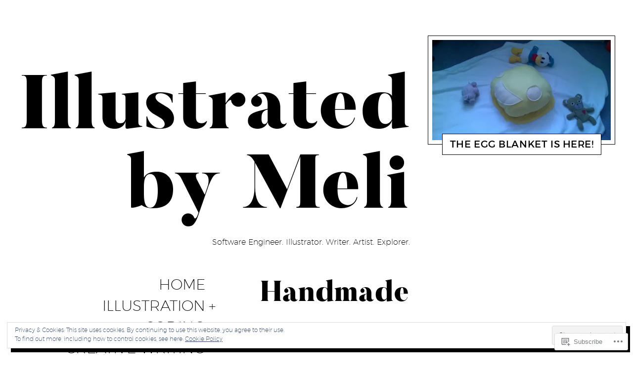

--- FILE ---
content_type: text/css;charset=utf-8
request_url: https://s0.wp.com/?custom-css=1&csblog=2G0Jq&cscache=6&csrev=21
body_size: 6
content:
.post__content p a{color:#ff1493 !important}p.share-customize-link a{color:#afafaf !important}.page-id-4689 #secondary.widget-area{display:none}.page-id-4689 .post__content{padding-right:50px}.page-id-4689 #primary{width:100%}#post-4689{padding-left:0}.page-id-4689 #masthead.site-header{margin-right:-100px}